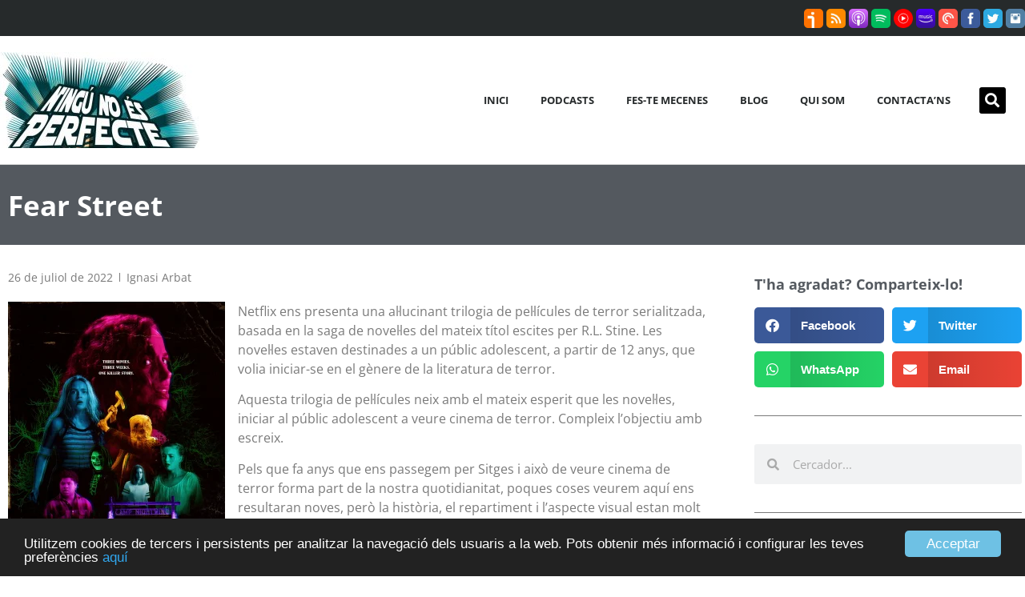

--- FILE ---
content_type: text/html; charset=UTF-8
request_url: https://www.ningunoesperfecte.cat/fear-street/
body_size: 16756
content:
<!doctype html>
<html lang="ca" itemscope itemtype="https://schema.org/BlogPosting">
<head>
	<meta charset="UTF-8">
	<meta name="viewport" content="width=device-width, initial-scale=1">
	<link rel="profile" href="https://gmpg.org/xfn/11">
	<meta name='robots' content='index, follow, max-image-preview:large, max-snippet:-1, max-video-preview:-1' />
	<style>img:is([sizes="auto" i], [sizes^="auto," i]) { contain-intrinsic-size: 3000px 1500px }</style>
	
	<!-- This site is optimized with the Yoast SEO plugin v24.9 - https://yoast.com/wordpress/plugins/seo/ -->
	<title>Fear Street | Ningú no és perfecte</title>
	<link rel="canonical" href="https://www.ningunoesperfecte.cat/fear-street/" />
	<meta property="og:locale" content="ca_ES" />
	<meta property="og:type" content="article" />
	<meta property="og:title" content="Fear Street | Ningú no és perfecte" />
	<meta property="og:description" content="Netflix ens presenta una al·lucinant trilogia de pel·lícules de terror serialitzada, basada en la saga de novel·les del mateix títol escites per R.L. Stine. Les novel·les estaven destinades a un públic adolescent, a partir de 12 anys, que volia iniciar-se en el gènere de la literatura de terror. Aquesta trilogia de pel·lícules neix amb el [&hellip;]" />
	<meta property="og:url" content="https://www.ningunoesperfecte.cat/fear-street/" />
	<meta property="og:site_name" content="Ningú no és perfecte" />
	<meta property="article:publisher" content="https://www.facebook.com/ningunoesperfecte" />
	<meta property="article:published_time" content="2022-07-26T06:00:14+00:00" />
	<meta property="og:image" content="https://www.ningunoesperfecte.cat/wp-content/uploads/2022/07/FearStreet_Main_Trilogy_Payoff_Vertical_27x40_EN-US.webp" />
	<meta property="og:image:width" content="1500" />
	<meta property="og:image:height" content="2222" />
	<meta property="og:image:type" content="image/webp" />
	<meta name="author" content="Ignasi Arbat" />
	<meta name="twitter:card" content="summary_large_image" />
	<meta name="twitter:creator" content="@ningunoes" />
	<meta name="twitter:site" content="@ningunoes" />
	<meta name="twitter:label1" content="Escrit per" />
	<meta name="twitter:data1" content="Ignasi Arbat" />
	<meta name="twitter:label2" content="Temps estimat de lectura" />
	<meta name="twitter:data2" content="4 minuts" />
	<script type="application/ld+json" class="yoast-schema-graph">{"@context":"https://schema.org","@graph":[{"@type":"Article","@id":"https://www.ningunoesperfecte.cat/fear-street/#article","isPartOf":{"@id":"https://www.ningunoesperfecte.cat/fear-street/"},"author":{"name":"Ignasi Arbat","@id":"https://www.ningunoesperfecte.cat/#/schema/person/e59e2599f1fc9cb83f7bca9e2db9554a"},"headline":"Fear Street","datePublished":"2022-07-26T06:00:14+00:00","mainEntityOfPage":{"@id":"https://www.ningunoesperfecte.cat/fear-street/"},"wordCount":799,"publisher":{"@id":"https://www.ningunoesperfecte.cat/#organization"},"image":{"@id":"https://www.ningunoesperfecte.cat/fear-street/#primaryimage"},"thumbnailUrl":"https://www.ningunoesperfecte.cat/wp-content/uploads/2022/07/FearStreet_Main_Trilogy_Payoff_Vertical_27x40_EN-US.webp","keywords":["fear street"],"articleSection":["Crítiques"],"inLanguage":"ca"},{"@type":"WebPage","@id":"https://www.ningunoesperfecte.cat/fear-street/","url":"https://www.ningunoesperfecte.cat/fear-street/","name":"Fear Street | Ningú no és perfecte","isPartOf":{"@id":"https://www.ningunoesperfecte.cat/#website"},"primaryImageOfPage":{"@id":"https://www.ningunoesperfecte.cat/fear-street/#primaryimage"},"image":{"@id":"https://www.ningunoesperfecte.cat/fear-street/#primaryimage"},"thumbnailUrl":"https://www.ningunoesperfecte.cat/wp-content/uploads/2022/07/FearStreet_Main_Trilogy_Payoff_Vertical_27x40_EN-US.webp","datePublished":"2022-07-26T06:00:14+00:00","breadcrumb":{"@id":"https://www.ningunoesperfecte.cat/fear-street/#breadcrumb"},"inLanguage":"ca","potentialAction":[{"@type":"ReadAction","target":["https://www.ningunoesperfecte.cat/fear-street/"]}]},{"@type":"ImageObject","inLanguage":"ca","@id":"https://www.ningunoesperfecte.cat/fear-street/#primaryimage","url":"https://www.ningunoesperfecte.cat/wp-content/uploads/2022/07/FearStreet_Main_Trilogy_Payoff_Vertical_27x40_EN-US.webp","contentUrl":"https://www.ningunoesperfecte.cat/wp-content/uploads/2022/07/FearStreet_Main_Trilogy_Payoff_Vertical_27x40_EN-US.webp","width":1500,"height":2222},{"@type":"BreadcrumbList","@id":"https://www.ningunoesperfecte.cat/fear-street/#breadcrumb","itemListElement":[{"@type":"ListItem","position":1,"name":"Home","item":"https://www.ningunoesperfecte.cat/"},{"@type":"ListItem","position":2,"name":"Fear Street"}]},{"@type":"WebSite","@id":"https://www.ningunoesperfecte.cat/#website","url":"https://www.ningunoesperfecte.cat/","name":"Ningú no és perfecte","description":"","publisher":{"@id":"https://www.ningunoesperfecte.cat/#organization"},"potentialAction":[{"@type":"SearchAction","target":{"@type":"EntryPoint","urlTemplate":"https://www.ningunoesperfecte.cat/?s={search_term_string}"},"query-input":{"@type":"PropertyValueSpecification","valueRequired":true,"valueName":"search_term_string"}}],"inLanguage":"ca"},{"@type":"Organization","@id":"https://www.ningunoesperfecte.cat/#organization","name":"Ningú no és perfecte","url":"https://www.ningunoesperfecte.cat/","logo":{"@type":"ImageObject","inLanguage":"ca","@id":"https://www.ningunoesperfecte.cat/#/schema/logo/image/","url":"https://www.ningunoesperfecte.cat/wp-content/uploads/2020/08/logo_ningu_podcast_rss.jpg","contentUrl":"https://www.ningunoesperfecte.cat/wp-content/uploads/2020/08/logo_ningu_podcast_rss.jpg","width":1400,"height":1400,"caption":"Ningú no és perfecte"},"image":{"@id":"https://www.ningunoesperfecte.cat/#/schema/logo/image/"},"sameAs":["https://www.facebook.com/ningunoesperfecte","https://x.com/ningunoes","https://twitter.com/ningunoes"]},{"@type":"Person","@id":"https://www.ningunoesperfecte.cat/#/schema/person/e59e2599f1fc9cb83f7bca9e2db9554a","name":"Ignasi Arbat","image":{"@type":"ImageObject","inLanguage":"ca","@id":"https://www.ningunoesperfecte.cat/#/schema/person/image/","url":"https://secure.gravatar.com/avatar/3327e19750f961cf23c49cad3e309ea5e8cf4232b8155dc094f524ad69fe1882?s=96&d=mm&r=g","contentUrl":"https://secure.gravatar.com/avatar/3327e19750f961cf23c49cad3e309ea5e8cf4232b8155dc094f524ad69fe1882?s=96&d=mm&r=g","caption":"Ignasi Arbat"}}]}</script>
	<!-- / Yoast SEO plugin. -->


<link rel="alternate" type="application/rss+xml" title="Ningú no és perfecte &raquo; Canal d&#039;informació" href="https://www.ningunoesperfecte.cat/feed/" />
<script>
window._wpemojiSettings = {"baseUrl":"https:\/\/s.w.org\/images\/core\/emoji\/16.0.1\/72x72\/","ext":".png","svgUrl":"https:\/\/s.w.org\/images\/core\/emoji\/16.0.1\/svg\/","svgExt":".svg","source":{"concatemoji":"https:\/\/www.ningunoesperfecte.cat\/wp-includes\/js\/wp-emoji-release.min.js?ver=6.8.3"}};
/*! This file is auto-generated */
!function(s,n){var o,i,e;function c(e){try{var t={supportTests:e,timestamp:(new Date).valueOf()};sessionStorage.setItem(o,JSON.stringify(t))}catch(e){}}function p(e,t,n){e.clearRect(0,0,e.canvas.width,e.canvas.height),e.fillText(t,0,0);var t=new Uint32Array(e.getImageData(0,0,e.canvas.width,e.canvas.height).data),a=(e.clearRect(0,0,e.canvas.width,e.canvas.height),e.fillText(n,0,0),new Uint32Array(e.getImageData(0,0,e.canvas.width,e.canvas.height).data));return t.every(function(e,t){return e===a[t]})}function u(e,t){e.clearRect(0,0,e.canvas.width,e.canvas.height),e.fillText(t,0,0);for(var n=e.getImageData(16,16,1,1),a=0;a<n.data.length;a++)if(0!==n.data[a])return!1;return!0}function f(e,t,n,a){switch(t){case"flag":return n(e,"\ud83c\udff3\ufe0f\u200d\u26a7\ufe0f","\ud83c\udff3\ufe0f\u200b\u26a7\ufe0f")?!1:!n(e,"\ud83c\udde8\ud83c\uddf6","\ud83c\udde8\u200b\ud83c\uddf6")&&!n(e,"\ud83c\udff4\udb40\udc67\udb40\udc62\udb40\udc65\udb40\udc6e\udb40\udc67\udb40\udc7f","\ud83c\udff4\u200b\udb40\udc67\u200b\udb40\udc62\u200b\udb40\udc65\u200b\udb40\udc6e\u200b\udb40\udc67\u200b\udb40\udc7f");case"emoji":return!a(e,"\ud83e\udedf")}return!1}function g(e,t,n,a){var r="undefined"!=typeof WorkerGlobalScope&&self instanceof WorkerGlobalScope?new OffscreenCanvas(300,150):s.createElement("canvas"),o=r.getContext("2d",{willReadFrequently:!0}),i=(o.textBaseline="top",o.font="600 32px Arial",{});return e.forEach(function(e){i[e]=t(o,e,n,a)}),i}function t(e){var t=s.createElement("script");t.src=e,t.defer=!0,s.head.appendChild(t)}"undefined"!=typeof Promise&&(o="wpEmojiSettingsSupports",i=["flag","emoji"],n.supports={everything:!0,everythingExceptFlag:!0},e=new Promise(function(e){s.addEventListener("DOMContentLoaded",e,{once:!0})}),new Promise(function(t){var n=function(){try{var e=JSON.parse(sessionStorage.getItem(o));if("object"==typeof e&&"number"==typeof e.timestamp&&(new Date).valueOf()<e.timestamp+604800&&"object"==typeof e.supportTests)return e.supportTests}catch(e){}return null}();if(!n){if("undefined"!=typeof Worker&&"undefined"!=typeof OffscreenCanvas&&"undefined"!=typeof URL&&URL.createObjectURL&&"undefined"!=typeof Blob)try{var e="postMessage("+g.toString()+"("+[JSON.stringify(i),f.toString(),p.toString(),u.toString()].join(",")+"));",a=new Blob([e],{type:"text/javascript"}),r=new Worker(URL.createObjectURL(a),{name:"wpTestEmojiSupports"});return void(r.onmessage=function(e){c(n=e.data),r.terminate(),t(n)})}catch(e){}c(n=g(i,f,p,u))}t(n)}).then(function(e){for(var t in e)n.supports[t]=e[t],n.supports.everything=n.supports.everything&&n.supports[t],"flag"!==t&&(n.supports.everythingExceptFlag=n.supports.everythingExceptFlag&&n.supports[t]);n.supports.everythingExceptFlag=n.supports.everythingExceptFlag&&!n.supports.flag,n.DOMReady=!1,n.readyCallback=function(){n.DOMReady=!0}}).then(function(){return e}).then(function(){var e;n.supports.everything||(n.readyCallback(),(e=n.source||{}).concatemoji?t(e.concatemoji):e.wpemoji&&e.twemoji&&(t(e.twemoji),t(e.wpemoji)))}))}((window,document),window._wpemojiSettings);
</script>
<style id='wp-emoji-styles-inline-css'>

	img.wp-smiley, img.emoji {
		display: inline !important;
		border: none !important;
		box-shadow: none !important;
		height: 1em !important;
		width: 1em !important;
		margin: 0 0.07em !important;
		vertical-align: -0.1em !important;
		background: none !important;
		padding: 0 !important;
	}
</style>
<link rel='stylesheet' id='hello-elementor-css' href='https://www.ningunoesperfecte.cat/wp-content/themes/hello-elementor/style.min.css?ver=3.3.0' media='all' />
<link rel='stylesheet' id='hello-elementor-theme-style-css' href='https://www.ningunoesperfecte.cat/wp-content/themes/hello-elementor/theme.min.css?ver=3.3.0' media='all' />
<link rel='stylesheet' id='hello-elementor-header-footer-css' href='https://www.ningunoesperfecte.cat/wp-content/themes/hello-elementor/header-footer.min.css?ver=3.3.0' media='all' />
<link rel='stylesheet' id='elementor-frontend-css' href='https://www.ningunoesperfecte.cat/wp-content/plugins/elementor/assets/css/frontend.min.css?ver=3.28.4' media='all' />
<link rel='stylesheet' id='widget-image-css' href='https://www.ningunoesperfecte.cat/wp-content/plugins/elementor/assets/css/widget-image.min.css?ver=3.28.4' media='all' />
<link rel='stylesheet' id='widget-nav-menu-css' href='https://www.ningunoesperfecte.cat/wp-content/plugins/elementor-pro/assets/css/widget-nav-menu.min.css?ver=3.28.3' media='all' />
<link rel='stylesheet' id='widget-search-form-css' href='https://www.ningunoesperfecte.cat/wp-content/plugins/elementor-pro/assets/css/widget-search-form.min.css?ver=3.28.3' media='all' />
<link rel='stylesheet' id='elementor-icons-shared-0-css' href='https://www.ningunoesperfecte.cat/wp-content/plugins/elementor/assets/lib/font-awesome/css/fontawesome.min.css?ver=5.15.3' media='all' />
<link rel='stylesheet' id='elementor-icons-fa-solid-css' href='https://www.ningunoesperfecte.cat/wp-content/plugins/elementor/assets/lib/font-awesome/css/solid.min.css?ver=5.15.3' media='all' />
<link rel='stylesheet' id='widget-heading-css' href='https://www.ningunoesperfecte.cat/wp-content/plugins/elementor/assets/css/widget-heading.min.css?ver=3.28.4' media='all' />
<link rel='stylesheet' id='widget-icon-list-css' href='https://www.ningunoesperfecte.cat/wp-content/plugins/elementor/assets/css/widget-icon-list.min.css?ver=3.28.4' media='all' />
<link rel='stylesheet' id='widget-social-icons-css' href='https://www.ningunoesperfecte.cat/wp-content/plugins/elementor/assets/css/widget-social-icons.min.css?ver=3.28.4' media='all' />
<link rel='stylesheet' id='e-apple-webkit-css' href='https://www.ningunoesperfecte.cat/wp-content/plugins/elementor/assets/css/conditionals/apple-webkit.min.css?ver=3.28.4' media='all' />
<link rel='stylesheet' id='widget-post-info-css' href='https://www.ningunoesperfecte.cat/wp-content/plugins/elementor-pro/assets/css/widget-post-info.min.css?ver=3.28.3' media='all' />
<link rel='stylesheet' id='elementor-icons-fa-regular-css' href='https://www.ningunoesperfecte.cat/wp-content/plugins/elementor/assets/lib/font-awesome/css/regular.min.css?ver=5.15.3' media='all' />
<link rel='stylesheet' id='widget-post-navigation-css' href='https://www.ningunoesperfecte.cat/wp-content/plugins/elementor-pro/assets/css/widget-post-navigation.min.css?ver=3.28.3' media='all' />
<link rel='stylesheet' id='widget-share-buttons-css' href='https://www.ningunoesperfecte.cat/wp-content/plugins/elementor-pro/assets/css/widget-share-buttons.min.css?ver=3.28.3' media='all' />
<link rel='stylesheet' id='elementor-icons-fa-brands-css' href='https://www.ningunoesperfecte.cat/wp-content/plugins/elementor/assets/lib/font-awesome/css/brands.min.css?ver=5.15.3' media='all' />
<link rel='stylesheet' id='widget-divider-css' href='https://www.ningunoesperfecte.cat/wp-content/plugins/elementor/assets/css/widget-divider.min.css?ver=3.28.4' media='all' />
<link rel='stylesheet' id='widget-posts-css' href='https://www.ningunoesperfecte.cat/wp-content/plugins/elementor-pro/assets/css/widget-posts.min.css?ver=3.28.3' media='all' />
<link rel='stylesheet' id='elementor-icons-css' href='https://www.ningunoesperfecte.cat/wp-content/plugins/elementor/assets/lib/eicons/css/elementor-icons.min.css?ver=5.36.0' media='all' />
<link rel='stylesheet' id='elementor-post-17-css' href='https://www.ningunoesperfecte.cat/wp-content/uploads/elementor/css/post-17.css?ver=1745782924' media='all' />
<link rel='stylesheet' id='font-awesome-5-all-css' href='https://www.ningunoesperfecte.cat/wp-content/plugins/elementor/assets/lib/font-awesome/css/all.min.css?ver=3.28.4' media='all' />
<link rel='stylesheet' id='font-awesome-4-shim-css' href='https://www.ningunoesperfecte.cat/wp-content/plugins/elementor/assets/lib/font-awesome/css/v4-shims.min.css?ver=3.28.4' media='all' />
<link rel='stylesheet' id='elementor-post-797-css' href='https://www.ningunoesperfecte.cat/wp-content/uploads/elementor/css/post-797.css?ver=1745782924' media='all' />
<link rel='stylesheet' id='elementor-post-788-css' href='https://www.ningunoesperfecte.cat/wp-content/uploads/elementor/css/post-788.css?ver=1745782924' media='all' />
<link rel='stylesheet' id='elementor-post-8016-css' href='https://www.ningunoesperfecte.cat/wp-content/uploads/elementor/css/post-8016.css?ver=1745783427' media='all' />
<link rel='stylesheet' id='elementor-gf-local-opensans-css' href='https://www.ningunoesperfecte.cat/wp-content/uploads/elementor/google-fonts/css/opensans.css?ver=1744740974' media='all' />
<script src="https://www.ningunoesperfecte.cat/wp-includes/js/jquery/jquery.min.js?ver=3.7.1" id="jquery-core-js"></script>
<script src="https://www.ningunoesperfecte.cat/wp-includes/js/jquery/jquery-migrate.min.js?ver=3.4.1" id="jquery-migrate-js"></script>
<script src="https://www.ningunoesperfecte.cat/wp-content/plugins/elementor/assets/lib/font-awesome/js/v4-shims.min.js?ver=3.28.4" id="font-awesome-4-shim-js"></script>

<!-- OG: 3.3.5 -->
<meta property="og:image" content="https://www.ningunoesperfecte.cat/wp-content/uploads/2022/07/FearStreet_Main_Trilogy_Payoff_Vertical_27x40_EN-US.webp"><meta property="og:image:secure_url" content="https://www.ningunoesperfecte.cat/wp-content/uploads/2022/07/FearStreet_Main_Trilogy_Payoff_Vertical_27x40_EN-US.webp"><meta property="og:image:width" content="1500"><meta property="og:image:height" content="2222"><meta property="og:image:alt" content="FearStreet_Main_Trilogy_Payoff_Vertical_27x40_EN-US"><meta property="og:image:type" content="image/webp"><meta property="og:description" content="Netflix ens presenta una al·lucinant trilogia de pel·lícules de terror serialitzada, basada en la saga de novel·les del mateix títol escites per R.L. Stine. Les novel·les estaven destinades a un públic adolescent, a partir de 12 anys, que volia iniciar-se en el gènere de la literatura de terror. Aquesta trilogia de pel·lícules neix amb el..."><meta property="og:type" content="article"><meta property="og:locale" content="ca"><meta property="og:site_name" content="Ningú no és perfecte"><meta property="og:title" content="Fear Street"><meta property="og:url" content="https://www.ningunoesperfecte.cat/fear-street/"><meta property="og:updated_time" content="2022-07-24T13:07:29+02:00">
<meta property="article:tag" content="fear street"><meta property="article:published_time" content="2022-07-26T06:00:14+00:00"><meta property="article:modified_time" content="2022-07-24T11:07:29+00:00"><meta property="article:section" content="Crítiques"><meta property="article:author:username" content="Ignasi Arbat">
<meta property="twitter:partner" content="ogwp"><meta property="twitter:card" content="summary_large_image"><meta property="twitter:image" content="https://www.ningunoesperfecte.cat/wp-content/uploads/2022/07/FearStreet_Main_Trilogy_Payoff_Vertical_27x40_EN-US.webp"><meta property="twitter:image:alt" content="FearStreet_Main_Trilogy_Payoff_Vertical_27x40_EN-US"><meta property="twitter:title" content="Fear Street"><meta property="twitter:description" content="Netflix ens presenta una al·lucinant trilogia de pel·lícules de terror serialitzada, basada en la saga de novel·les del mateix títol escites per R.L. Stine. Les novel·les estaven destinades a un..."><meta property="twitter:url" content="https://www.ningunoesperfecte.cat/fear-street/"><meta property="twitter:label1" content="Reading time"><meta property="twitter:data1" content="3 minutes">
<meta itemprop="image" content="https://www.ningunoesperfecte.cat/wp-content/uploads/2022/07/FearStreet_Main_Trilogy_Payoff_Vertical_27x40_EN-US.webp"><meta itemprop="name" content="Fear Street"><meta itemprop="description" content="Netflix ens presenta una al·lucinant trilogia de pel·lícules de terror serialitzada, basada en la saga de novel·les del mateix títol escites per R.L. Stine. Les novel·les estaven destinades a un públic adolescent, a partir de 12 anys, que volia iniciar-se en el gènere de la literatura de terror. Aquesta trilogia de pel·lícules neix amb el..."><meta itemprop="datePublished" content="2022-07-26"><meta itemprop="dateModified" content="2022-07-24T11:07:29+00:00">
<meta property="profile:username" content="Ignasi Arbat">
<!-- /OG -->

<link rel="https://api.w.org/" href="https://www.ningunoesperfecte.cat/wp-json/" /><link rel="alternate" title="JSON" type="application/json" href="https://www.ningunoesperfecte.cat/wp-json/wp/v2/posts/14647" /><link rel="EditURI" type="application/rsd+xml" title="RSD" href="https://www.ningunoesperfecte.cat/xmlrpc.php?rsd" />
<meta name="generator" content="WordPress 6.8.3" />
<link rel='shortlink' href='https://www.ningunoesperfecte.cat/?p=14647' />
<link rel="alternate" title="oEmbed (JSON)" type="application/json+oembed" href="https://www.ningunoesperfecte.cat/wp-json/oembed/1.0/embed?url=https%3A%2F%2Fwww.ningunoesperfecte.cat%2Ffear-street%2F" />
<link rel="alternate" title="oEmbed (XML)" type="text/xml+oembed" href="https://www.ningunoesperfecte.cat/wp-json/oembed/1.0/embed?url=https%3A%2F%2Fwww.ningunoesperfecte.cat%2Ffear-street%2F&#038;format=xml" />
	<!-- Google tag (gtag.js) -->
	<script async src="https://www.googletagmanager.com/gtag/js?id=G-8ZNZXLFSY5"></script>
	<script>
	  window.dataLayer = window.dataLayer || [];
	  function gtag(){dataLayer.push(arguments);}
	  gtag('js', new Date());

	  gtag('config', 'G-8ZNZXLFSY5');
	</script>
    <style type="text/css">
		.iconos_header {
			float:right;
			height:24px;
		}

		.iconos_header img {
			width:24px;
			height:24px; 
			border-radius: 5px 5px 5px 5px;
			-moz-border-radius: 5px 5px 5px 5px;
			-webkit-border-radius: 5px 5px 5px 5px;
		}

		.iconos_header img:hover {
			background: rgb(0, 0, 0);
			opacity: 0.5;
		}
		
		/* AVIS COKKIES */
		.cc_container .cc_btn, .cc_container .cc_btn:visited {background-color: #6EC1E4 !important; color: #fff !important; }


		@media (max-width : 770px) {
			.elementor-3586 .elementor-element.elementor-element-22ac9be:not(.elementor-motion-effects-element-type-background), .elementor-3586 .elementor-element.elementor-element-22ac9be > .elementor-motion-effects-container > .elementor-motion-effects-layer {
				background:none;
			}
		}

		
		
    </style>
	
		<script type="text/javascript">
		window.cookieconsent_options = {"message":"Utilitzem cookies de tercers i persistents per analitzar la navegació dels usuaris a la web. Pots obtenir més informació i configurar les teves preferències","dismiss":"Acceptar","learnMore":"aquí","link":"https://www.ningunoesperfecte.cat/avis-legal/","theme":"dark-bottom"};
		</script>
		<script type="text/javascript" src="//cdnjs.cloudflare.com/ajax/libs/cookieconsent2/1.0.10/cookieconsent.min.js"></script>
	<meta name="generator" content="Elementor 3.28.4; features: additional_custom_breakpoints, e_local_google_fonts; settings: css_print_method-external, google_font-enabled, font_display-auto">
			<style>
				.e-con.e-parent:nth-of-type(n+4):not(.e-lazyloaded):not(.e-no-lazyload),
				.e-con.e-parent:nth-of-type(n+4):not(.e-lazyloaded):not(.e-no-lazyload) * {
					background-image: none !important;
				}
				@media screen and (max-height: 1024px) {
					.e-con.e-parent:nth-of-type(n+3):not(.e-lazyloaded):not(.e-no-lazyload),
					.e-con.e-parent:nth-of-type(n+3):not(.e-lazyloaded):not(.e-no-lazyload) * {
						background-image: none !important;
					}
				}
				@media screen and (max-height: 640px) {
					.e-con.e-parent:nth-of-type(n+2):not(.e-lazyloaded):not(.e-no-lazyload),
					.e-con.e-parent:nth-of-type(n+2):not(.e-lazyloaded):not(.e-no-lazyload) * {
						background-image: none !important;
					}
				}
			</style>
			<link rel="icon" href="https://www.ningunoesperfecte.cat/wp-content/uploads/2020/09/cropped-favicon_transparent-32x32.png" sizes="32x32" />
<link rel="icon" href="https://www.ningunoesperfecte.cat/wp-content/uploads/2020/09/cropped-favicon_transparent-192x192.png" sizes="192x192" />
<link rel="apple-touch-icon" href="https://www.ningunoesperfecte.cat/wp-content/uploads/2020/09/cropped-favicon_transparent-180x180.png" />
<meta name="msapplication-TileImage" content="https://www.ningunoesperfecte.cat/wp-content/uploads/2020/09/cropped-favicon_transparent-270x270.png" />
</head>
<body class="wp-singular post-template-default single single-post postid-14647 single-format-standard wp-embed-responsive wp-theme-hello-elementor theme-default elementor-default elementor-kit-17 elementor-page-8016">


<a class="skip-link screen-reader-text" href="#content">Vés al contingut</a>

		<div data-elementor-type="header" data-elementor-id="797" class="elementor elementor-797 elementor-location-header" data-elementor-post-type="elementor_library">
					<section class="elementor-section elementor-top-section elementor-element elementor-element-f0568a9 elementor-section-height-min-height elementor-section-content-middle elementor-section-boxed elementor-section-height-default elementor-section-items-middle" data-id="f0568a9" data-element_type="section" data-settings="{&quot;background_background&quot;:&quot;classic&quot;}">
						<div class="elementor-container elementor-column-gap-no">
					<div class="elementor-column elementor-col-100 elementor-top-column elementor-element elementor-element-72c135d" data-id="72c135d" data-element_type="column">
			<div class="elementor-widget-wrap elementor-element-populated">
						<div class="elementor-element elementor-element-c01166a elementor-widget elementor-widget-shortcode" data-id="c01166a" data-element_type="widget" data-widget_type="shortcode.default">
				<div class="elementor-widget-container">
							<div class="elementor-shortcode">
		<div class="iconos_header">
			<a href="https://www.ivoox.com/podcast-podcast-ningu-no-es-perfecte_sq_f112928_1.html" target="_blank">
				<img src="https://www.ningunoesperfecte.cat/wp-content/uploads/2020/08/icono_ivoox.jpg" />
			</a>

			<a href="https://www.ivoox.com/podcast-podcast-ningu-no-es-perfecte_fg_f112928_filtro_1.xml" target="_blank">
				<img src="https://www.ningunoesperfecte.cat/wp-content/uploads/2020/08/icono_rss.jpg" />
			</a>

			<a href="https://podcasts.apple.com/es/podcast/podcast-ning%C3%BA-no-%C3%A9s-perfecte/id593093128?l=ca" target="_blank">
				<img src="https://www.ningunoesperfecte.cat/wp-content/uploads/2020/08/icono_applepodcast.jpg" />
			</a>

			<a href="https://open.spotify.com/show/7zGWQE8fMuO8G6bduymMtF" target="_blank">
				<img src="https://www.ningunoesperfecte.cat/wp-content/uploads/2020/08/icono_spotify.jpg" />
			</a>

			<a href="https://music.youtube.com/playlist?list=PLGMVEGT4gYLV7xPdYRe4KorhSnZPnRn5R" target="_blank">
				<img src="https://www.ningunoesperfecte.cat/wp-content/uploads/2024/05/Youtube_Music_icon.svg_.png" />
			</a>

			<a href="https://music.amazon.es/podcasts/12b947d9-1e45-4983-b59d-aafb763b483b/podcast-ning%C3%BA-no-%C3%A9s-perfecte" target="_blank">
				<img src="https://www.ningunoesperfecte.cat/wp-content/uploads/2022/02/icono_amazon.jpg" />
			</a>

			<a href="https://pca.st/d6eut1lx" target="_blank">
				<img src="https://www.ningunoesperfecte.cat/wp-content/uploads/2020/08/icono_pocket_cast.jpg" />
			</a>

			<a href="https://www.facebook.com/ningunoesperfecte" target="_blank">
				<img src="https://www.ningunoesperfecte.cat/wp-content/uploads/2020/08/icono_facebook.jpg" />
			</a>

			<a href="https://twitter.com/ningunoes" target="_blank">
				<img src="https://www.ningunoesperfecte.cat/wp-content/uploads/2020/08/icono_twitter.jpg" />
			</a>

			<a href="https://www.instagram.com/ningunoesperfecte_podcast/" target="_blank">
				<img src="https://www.ningunoesperfecte.cat/wp-content/uploads/2020/08/icono_instagram.jpg" />
			</a>
		</div>
	</div>
						</div>
				</div>
					</div>
		</div>
					</div>
		</section>
				<section class="elementor-section elementor-top-section elementor-element elementor-element-c361a8d elementor-section-content-middle elementor-hidden-tablet elementor-hidden-phone elementor-section-boxed elementor-section-height-default elementor-section-height-default" data-id="c361a8d" data-element_type="section" data-settings="{&quot;background_background&quot;:&quot;classic&quot;}">
						<div class="elementor-container elementor-column-gap-no">
					<div class="elementor-column elementor-col-33 elementor-top-column elementor-element elementor-element-0b24f69" data-id="0b24f69" data-element_type="column">
			<div class="elementor-widget-wrap elementor-element-populated">
						<div class="elementor-element elementor-element-9d9ddaa elementor-widget elementor-widget-image" data-id="9d9ddaa" data-element_type="widget" data-widget_type="image.default">
				<div class="elementor-widget-container">
																<a href="https://www.ningunoesperfecte.cat">
							<img src="https://www.ningunoesperfecte.cat/wp-content/uploads/elementor/thumbs/logo-ningu-no-es-perfecte-r4en3r7ppywfjrq6886wis5d03c6fjqima338jngog.jpg" title="logo-ningu-no-es-perfecte" alt="logo-ningu-no-es-perfecte" loading="lazy" />								</a>
															</div>
				</div>
					</div>
		</div>
				<div class="elementor-column elementor-col-33 elementor-top-column elementor-element elementor-element-5053d38" data-id="5053d38" data-element_type="column">
			<div class="elementor-widget-wrap elementor-element-populated">
						<div class="elementor-element elementor-element-f43ef70 elementor-nav-menu__align-end elementor-nav-menu--dropdown-none elementor-widget elementor-widget-nav-menu" data-id="f43ef70" data-element_type="widget" data-settings="{&quot;layout&quot;:&quot;horizontal&quot;,&quot;submenu_icon&quot;:{&quot;value&quot;:&quot;&lt;i class=\&quot;fas fa-caret-down\&quot;&gt;&lt;\/i&gt;&quot;,&quot;library&quot;:&quot;fa-solid&quot;}}" data-widget_type="nav-menu.default">
				<div class="elementor-widget-container">
								<nav aria-label="Menu" class="elementor-nav-menu--main elementor-nav-menu__container elementor-nav-menu--layout-horizontal e--pointer-underline e--animation-fade">
				<ul id="menu-1-f43ef70" class="elementor-nav-menu"><li class="menu-item menu-item-type-post_type menu-item-object-page menu-item-home menu-item-4985"><a href="https://www.ningunoesperfecte.cat/" class="elementor-item">Inici</a></li>
<li class="menu-item menu-item-type-post_type menu-item-object-page menu-item-782"><a href="https://www.ningunoesperfecte.cat/podcasts/" class="elementor-item">Podcasts</a></li>
<li class="menu-item menu-item-type-post_type menu-item-object-page menu-item-4969"><a href="https://www.ningunoesperfecte.cat/fes-te-mecenes/" class="elementor-item">Fes-te mecenes</a></li>
<li class="menu-item menu-item-type-post_type menu-item-object-page menu-item-2180"><a href="https://www.ningunoesperfecte.cat/blog/" class="elementor-item">Blog</a></li>
<li class="menu-item menu-item-type-post_type menu-item-object-page menu-item-733"><a href="https://www.ningunoesperfecte.cat/qui-som/" class="elementor-item">Qui som</a></li>
<li class="menu-item menu-item-type-post_type menu-item-object-page menu-item-4970"><a href="https://www.ningunoesperfecte.cat/contactans/" class="elementor-item">Contacta’ns</a></li>
</ul>			</nav>
						<nav class="elementor-nav-menu--dropdown elementor-nav-menu__container" aria-hidden="true">
				<ul id="menu-2-f43ef70" class="elementor-nav-menu"><li class="menu-item menu-item-type-post_type menu-item-object-page menu-item-home menu-item-4985"><a href="https://www.ningunoesperfecte.cat/" class="elementor-item" tabindex="-1">Inici</a></li>
<li class="menu-item menu-item-type-post_type menu-item-object-page menu-item-782"><a href="https://www.ningunoesperfecte.cat/podcasts/" class="elementor-item" tabindex="-1">Podcasts</a></li>
<li class="menu-item menu-item-type-post_type menu-item-object-page menu-item-4969"><a href="https://www.ningunoesperfecte.cat/fes-te-mecenes/" class="elementor-item" tabindex="-1">Fes-te mecenes</a></li>
<li class="menu-item menu-item-type-post_type menu-item-object-page menu-item-2180"><a href="https://www.ningunoesperfecte.cat/blog/" class="elementor-item" tabindex="-1">Blog</a></li>
<li class="menu-item menu-item-type-post_type menu-item-object-page menu-item-733"><a href="https://www.ningunoesperfecte.cat/qui-som/" class="elementor-item" tabindex="-1">Qui som</a></li>
<li class="menu-item menu-item-type-post_type menu-item-object-page menu-item-4970"><a href="https://www.ningunoesperfecte.cat/contactans/" class="elementor-item" tabindex="-1">Contacta’ns</a></li>
</ul>			</nav>
						</div>
				</div>
					</div>
		</div>
				<div class="elementor-column elementor-col-33 elementor-top-column elementor-element elementor-element-43fb8f4" data-id="43fb8f4" data-element_type="column">
			<div class="elementor-widget-wrap elementor-element-populated">
						<div class="elementor-element elementor-element-7035d90 elementor-search-form--skin-full_screen elementor-widget elementor-widget-search-form" data-id="7035d90" data-element_type="widget" data-settings="{&quot;skin&quot;:&quot;full_screen&quot;}" data-widget_type="search-form.default">
				<div class="elementor-widget-container">
							<search role="search">
			<form class="elementor-search-form" action="https://www.ningunoesperfecte.cat" method="get">
												<div class="elementor-search-form__toggle" role="button" tabindex="0" aria-label="Search">
					<i aria-hidden="true" class="fas fa-search"></i>				</div>
								<div class="elementor-search-form__container">
					<label class="elementor-screen-only" for="elementor-search-form-7035d90">Search</label>

					
					<input id="elementor-search-form-7035d90" placeholder="Cercador..." class="elementor-search-form__input" type="search" name="s" value="">
					
					
										<div class="dialog-lightbox-close-button dialog-close-button" role="button" tabindex="0" aria-label="Close this search box.">
						<i aria-hidden="true" class="eicon-close"></i>					</div>
									</div>
			</form>
		</search>
						</div>
				</div>
					</div>
		</div>
					</div>
		</section>
				<section class="elementor-section elementor-top-section elementor-element elementor-element-42f5c8e elementor-section-content-middle elementor-hidden-desktop elementor-hidden-phone elementor-section-boxed elementor-section-height-default elementor-section-height-default" data-id="42f5c8e" data-element_type="section" data-settings="{&quot;background_background&quot;:&quot;classic&quot;}">
						<div class="elementor-container elementor-column-gap-no">
					<div class="elementor-column elementor-col-33 elementor-top-column elementor-element elementor-element-2c3dc92" data-id="2c3dc92" data-element_type="column">
			<div class="elementor-widget-wrap elementor-element-populated">
						<div class="elementor-element elementor-element-152876f elementor-widget elementor-widget-image" data-id="152876f" data-element_type="widget" data-widget_type="image.default">
				<div class="elementor-widget-container">
																<a href="https://www.ningunoesperfecte.cat">
							<img src="https://www.ningunoesperfecte.cat/wp-content/uploads/elementor/thumbs/logo-ningu-no-es-perfecte-r4en3r7ppywfjrq6886wis5d03c6fjqima338jngog.jpg" title="logo-ningu-no-es-perfecte" alt="logo-ningu-no-es-perfecte" loading="lazy" />								</a>
															</div>
				</div>
					</div>
		</div>
				<div class="elementor-column elementor-col-33 elementor-top-column elementor-element elementor-element-2239043" data-id="2239043" data-element_type="column">
			<div class="elementor-widget-wrap elementor-element-populated">
						<div class="elementor-element elementor-element-7dc5fe9 elementor-nav-menu__align-center elementor-nav-menu--dropdown-none elementor-widget elementor-widget-nav-menu" data-id="7dc5fe9" data-element_type="widget" data-settings="{&quot;layout&quot;:&quot;horizontal&quot;,&quot;submenu_icon&quot;:{&quot;value&quot;:&quot;&lt;i class=\&quot;fas fa-caret-down\&quot;&gt;&lt;\/i&gt;&quot;,&quot;library&quot;:&quot;fa-solid&quot;}}" data-widget_type="nav-menu.default">
				<div class="elementor-widget-container">
								<nav aria-label="Menu" class="elementor-nav-menu--main elementor-nav-menu__container elementor-nav-menu--layout-horizontal e--pointer-underline e--animation-fade">
				<ul id="menu-1-7dc5fe9" class="elementor-nav-menu"><li class="menu-item menu-item-type-post_type menu-item-object-page menu-item-home menu-item-4985"><a href="https://www.ningunoesperfecte.cat/" class="elementor-item">Inici</a></li>
<li class="menu-item menu-item-type-post_type menu-item-object-page menu-item-782"><a href="https://www.ningunoesperfecte.cat/podcasts/" class="elementor-item">Podcasts</a></li>
<li class="menu-item menu-item-type-post_type menu-item-object-page menu-item-4969"><a href="https://www.ningunoesperfecte.cat/fes-te-mecenes/" class="elementor-item">Fes-te mecenes</a></li>
<li class="menu-item menu-item-type-post_type menu-item-object-page menu-item-2180"><a href="https://www.ningunoesperfecte.cat/blog/" class="elementor-item">Blog</a></li>
<li class="menu-item menu-item-type-post_type menu-item-object-page menu-item-733"><a href="https://www.ningunoesperfecte.cat/qui-som/" class="elementor-item">Qui som</a></li>
<li class="menu-item menu-item-type-post_type menu-item-object-page menu-item-4970"><a href="https://www.ningunoesperfecte.cat/contactans/" class="elementor-item">Contacta’ns</a></li>
</ul>			</nav>
						<nav class="elementor-nav-menu--dropdown elementor-nav-menu__container" aria-hidden="true">
				<ul id="menu-2-7dc5fe9" class="elementor-nav-menu"><li class="menu-item menu-item-type-post_type menu-item-object-page menu-item-home menu-item-4985"><a href="https://www.ningunoesperfecte.cat/" class="elementor-item" tabindex="-1">Inici</a></li>
<li class="menu-item menu-item-type-post_type menu-item-object-page menu-item-782"><a href="https://www.ningunoesperfecte.cat/podcasts/" class="elementor-item" tabindex="-1">Podcasts</a></li>
<li class="menu-item menu-item-type-post_type menu-item-object-page menu-item-4969"><a href="https://www.ningunoesperfecte.cat/fes-te-mecenes/" class="elementor-item" tabindex="-1">Fes-te mecenes</a></li>
<li class="menu-item menu-item-type-post_type menu-item-object-page menu-item-2180"><a href="https://www.ningunoesperfecte.cat/blog/" class="elementor-item" tabindex="-1">Blog</a></li>
<li class="menu-item menu-item-type-post_type menu-item-object-page menu-item-733"><a href="https://www.ningunoesperfecte.cat/qui-som/" class="elementor-item" tabindex="-1">Qui som</a></li>
<li class="menu-item menu-item-type-post_type menu-item-object-page menu-item-4970"><a href="https://www.ningunoesperfecte.cat/contactans/" class="elementor-item" tabindex="-1">Contacta’ns</a></li>
</ul>			</nav>
						</div>
				</div>
					</div>
		</div>
				<div class="elementor-column elementor-col-33 elementor-top-column elementor-element elementor-element-bc3ff6c" data-id="bc3ff6c" data-element_type="column">
			<div class="elementor-widget-wrap elementor-element-populated">
						<div class="elementor-element elementor-element-d46f75f elementor-search-form--skin-full_screen elementor-widget elementor-widget-search-form" data-id="d46f75f" data-element_type="widget" data-settings="{&quot;skin&quot;:&quot;full_screen&quot;}" data-widget_type="search-form.default">
				<div class="elementor-widget-container">
							<search role="search">
			<form class="elementor-search-form" action="https://www.ningunoesperfecte.cat" method="get">
												<div class="elementor-search-form__toggle" role="button" tabindex="0" aria-label="Search">
					<i aria-hidden="true" class="fas fa-search"></i>				</div>
								<div class="elementor-search-form__container">
					<label class="elementor-screen-only" for="elementor-search-form-d46f75f">Search</label>

					
					<input id="elementor-search-form-d46f75f" placeholder="Cercador..." class="elementor-search-form__input" type="search" name="s" value="">
					
					
										<div class="dialog-lightbox-close-button dialog-close-button" role="button" tabindex="0" aria-label="Close this search box.">
						<i aria-hidden="true" class="eicon-close"></i>					</div>
									</div>
			</form>
		</search>
						</div>
				</div>
					</div>
		</div>
					</div>
		</section>
				<section class="elementor-section elementor-top-section elementor-element elementor-element-085fdae elementor-section-content-middle elementor-hidden-desktop elementor-hidden-tablet elementor-section-boxed elementor-section-height-default elementor-section-height-default" data-id="085fdae" data-element_type="section" data-settings="{&quot;background_background&quot;:&quot;classic&quot;}">
						<div class="elementor-container elementor-column-gap-no">
					<div class="elementor-column elementor-col-33 elementor-top-column elementor-element elementor-element-1e20624" data-id="1e20624" data-element_type="column">
			<div class="elementor-widget-wrap elementor-element-populated">
						<div class="elementor-element elementor-element-1fcff21 elementor-widget elementor-widget-image" data-id="1fcff21" data-element_type="widget" data-widget_type="image.default">
				<div class="elementor-widget-container">
																<a href="https://www.ningunoesperfecte.cat">
							<img src="https://www.ningunoesperfecte.cat/wp-content/uploads/elementor/thumbs/logo-ningu-no-es-perfecte-r4en3r7ppywfjrq6886wis5d03c6fjqima338jngog.jpg" title="logo-ningu-no-es-perfecte" alt="logo-ningu-no-es-perfecte" loading="lazy" />								</a>
															</div>
				</div>
					</div>
		</div>
				<div class="elementor-column elementor-col-33 elementor-top-column elementor-element elementor-element-85251d0" data-id="85251d0" data-element_type="column">
			<div class="elementor-widget-wrap elementor-element-populated">
						<div class="elementor-element elementor-element-a2ce1e7 elementor-nav-menu__align-center elementor-nav-menu--stretch elementor-nav-menu--dropdown-tablet elementor-nav-menu__text-align-aside elementor-nav-menu--toggle elementor-nav-menu--burger elementor-widget elementor-widget-nav-menu" data-id="a2ce1e7" data-element_type="widget" data-settings="{&quot;full_width&quot;:&quot;stretch&quot;,&quot;layout&quot;:&quot;horizontal&quot;,&quot;submenu_icon&quot;:{&quot;value&quot;:&quot;&lt;i class=\&quot;fas fa-caret-down\&quot;&gt;&lt;\/i&gt;&quot;,&quot;library&quot;:&quot;fa-solid&quot;},&quot;toggle&quot;:&quot;burger&quot;}" data-widget_type="nav-menu.default">
				<div class="elementor-widget-container">
								<nav aria-label="Menu" class="elementor-nav-menu--main elementor-nav-menu__container elementor-nav-menu--layout-horizontal e--pointer-underline e--animation-fade">
				<ul id="menu-1-a2ce1e7" class="elementor-nav-menu"><li class="menu-item menu-item-type-post_type menu-item-object-page menu-item-home menu-item-4985"><a href="https://www.ningunoesperfecte.cat/" class="elementor-item">Inici</a></li>
<li class="menu-item menu-item-type-post_type menu-item-object-page menu-item-782"><a href="https://www.ningunoesperfecte.cat/podcasts/" class="elementor-item">Podcasts</a></li>
<li class="menu-item menu-item-type-post_type menu-item-object-page menu-item-4969"><a href="https://www.ningunoesperfecte.cat/fes-te-mecenes/" class="elementor-item">Fes-te mecenes</a></li>
<li class="menu-item menu-item-type-post_type menu-item-object-page menu-item-2180"><a href="https://www.ningunoesperfecte.cat/blog/" class="elementor-item">Blog</a></li>
<li class="menu-item menu-item-type-post_type menu-item-object-page menu-item-733"><a href="https://www.ningunoesperfecte.cat/qui-som/" class="elementor-item">Qui som</a></li>
<li class="menu-item menu-item-type-post_type menu-item-object-page menu-item-4970"><a href="https://www.ningunoesperfecte.cat/contactans/" class="elementor-item">Contacta’ns</a></li>
</ul>			</nav>
					<div class="elementor-menu-toggle" role="button" tabindex="0" aria-label="Commuta el menú" aria-expanded="false">
			<i aria-hidden="true" role="presentation" class="elementor-menu-toggle__icon--open eicon-menu-bar"></i><i aria-hidden="true" role="presentation" class="elementor-menu-toggle__icon--close eicon-close"></i>		</div>
					<nav class="elementor-nav-menu--dropdown elementor-nav-menu__container" aria-hidden="true">
				<ul id="menu-2-a2ce1e7" class="elementor-nav-menu"><li class="menu-item menu-item-type-post_type menu-item-object-page menu-item-home menu-item-4985"><a href="https://www.ningunoesperfecte.cat/" class="elementor-item" tabindex="-1">Inici</a></li>
<li class="menu-item menu-item-type-post_type menu-item-object-page menu-item-782"><a href="https://www.ningunoesperfecte.cat/podcasts/" class="elementor-item" tabindex="-1">Podcasts</a></li>
<li class="menu-item menu-item-type-post_type menu-item-object-page menu-item-4969"><a href="https://www.ningunoesperfecte.cat/fes-te-mecenes/" class="elementor-item" tabindex="-1">Fes-te mecenes</a></li>
<li class="menu-item menu-item-type-post_type menu-item-object-page menu-item-2180"><a href="https://www.ningunoesperfecte.cat/blog/" class="elementor-item" tabindex="-1">Blog</a></li>
<li class="menu-item menu-item-type-post_type menu-item-object-page menu-item-733"><a href="https://www.ningunoesperfecte.cat/qui-som/" class="elementor-item" tabindex="-1">Qui som</a></li>
<li class="menu-item menu-item-type-post_type menu-item-object-page menu-item-4970"><a href="https://www.ningunoesperfecte.cat/contactans/" class="elementor-item" tabindex="-1">Contacta’ns</a></li>
</ul>			</nav>
						</div>
				</div>
					</div>
		</div>
				<div class="elementor-column elementor-col-33 elementor-top-column elementor-element elementor-element-c23e4bc" data-id="c23e4bc" data-element_type="column">
			<div class="elementor-widget-wrap elementor-element-populated">
						<div class="elementor-element elementor-element-e6c5f70 elementor-search-form--skin-full_screen elementor-widget elementor-widget-search-form" data-id="e6c5f70" data-element_type="widget" data-settings="{&quot;skin&quot;:&quot;full_screen&quot;}" data-widget_type="search-form.default">
				<div class="elementor-widget-container">
							<search role="search">
			<form class="elementor-search-form" action="https://www.ningunoesperfecte.cat" method="get">
												<div class="elementor-search-form__toggle" role="button" tabindex="0" aria-label="Search">
					<i aria-hidden="true" class="fas fa-search"></i>				</div>
								<div class="elementor-search-form__container">
					<label class="elementor-screen-only" for="elementor-search-form-e6c5f70">Search</label>

					
					<input id="elementor-search-form-e6c5f70" placeholder="Cercador..." class="elementor-search-form__input" type="search" name="s" value="">
					
					
										<div class="dialog-lightbox-close-button dialog-close-button" role="button" tabindex="0" aria-label="Close this search box.">
						<i aria-hidden="true" class="eicon-close"></i>					</div>
									</div>
			</form>
		</search>
						</div>
				</div>
					</div>
		</div>
					</div>
		</section>
				</div>
				<div data-elementor-type="single" data-elementor-id="8016" class="elementor elementor-8016 elementor-location-single post-14647 post type-post status-publish format-standard has-post-thumbnail hentry category-critiques tag-fear-street" data-elementor-post-type="elementor_library">
					<section class="elementor-section elementor-top-section elementor-element elementor-element-28c9620 elementor-section-height-min-height elementor-section-boxed elementor-section-height-default elementor-section-items-middle" data-id="28c9620" data-element_type="section" data-settings="{&quot;background_background&quot;:&quot;classic&quot;}">
						<div class="elementor-container elementor-column-gap-default">
					<div class="elementor-column elementor-col-100 elementor-top-column elementor-element elementor-element-bc120bb" data-id="bc120bb" data-element_type="column">
			<div class="elementor-widget-wrap elementor-element-populated">
						<div class="elementor-element elementor-element-8e25963 elementor-widget elementor-widget-heading" data-id="8e25963" data-element_type="widget" data-widget_type="heading.default">
				<div class="elementor-widget-container">
					<h2 class="elementor-heading-title elementor-size-default">Fear Street</h2>				</div>
				</div>
					</div>
		</div>
					</div>
		</section>
				<section class="elementor-section elementor-top-section elementor-element elementor-element-11419e4 elementor-section-boxed elementor-section-height-default elementor-section-height-default" data-id="11419e4" data-element_type="section">
						<div class="elementor-container elementor-column-gap-default">
					<div class="elementor-column elementor-col-66 elementor-top-column elementor-element elementor-element-a8356a6" data-id="a8356a6" data-element_type="column">
			<div class="elementor-widget-wrap elementor-element-populated">
						<div class="elementor-element elementor-element-d59bb72 elementor-align-left elementor-widget elementor-widget-post-info" data-id="d59bb72" data-element_type="widget" data-widget_type="post-info.default">
				<div class="elementor-widget-container">
							<ul class="elementor-inline-items elementor-icon-list-items elementor-post-info">
								<li class="elementor-icon-list-item elementor-repeater-item-21dc277 elementor-inline-item" itemprop="datePublished">
						<a href="https://www.ningunoesperfecte.cat/2022/07/26/">
														<span class="elementor-icon-list-text elementor-post-info__item elementor-post-info__item--type-date">
										<time>26 de juliol de 2022</time>					</span>
									</a>
				</li>
				<li class="elementor-icon-list-item elementor-repeater-item-68649ec elementor-inline-item" itemprop="author">
						<a href="https://www.ningunoesperfecte.cat/author/ningunoes/">
														<span class="elementor-icon-list-text elementor-post-info__item elementor-post-info__item--type-author">
										Ignasi Arbat					</span>
									</a>
				</li>
				</ul>
						</div>
				</div>
				<div class="elementor-element elementor-element-eb475ca elementor-widget elementor-widget-theme-post-content" data-id="eb475ca" data-element_type="widget" data-widget_type="theme-post-content.default">
				<div class="elementor-widget-container">
					<p><a href="https://www.ningunoesperfecte.cat/wp-content/uploads/2022/07/FearStreet_Main_Trilogy_Payoff_Vertical_27x40_EN-US.webp"><img fetchpriority="high" decoding="async" class="size-medium wp-image-14649 alignleft" src="https://www.ningunoesperfecte.cat/wp-content/uploads/2022/07/FearStreet_Main_Trilogy_Payoff_Vertical_27x40_EN-US-271x401.webp" alt="" width="271" height="401" srcset="https://www.ningunoesperfecte.cat/wp-content/uploads/2022/07/FearStreet_Main_Trilogy_Payoff_Vertical_27x40_EN-US-271x401.webp 271w, https://www.ningunoesperfecte.cat/wp-content/uploads/2022/07/FearStreet_Main_Trilogy_Payoff_Vertical_27x40_EN-US-691x1024.webp 691w, https://www.ningunoesperfecte.cat/wp-content/uploads/2022/07/FearStreet_Main_Trilogy_Payoff_Vertical_27x40_EN-US-768x1138.webp 768w, https://www.ningunoesperfecte.cat/wp-content/uploads/2022/07/FearStreet_Main_Trilogy_Payoff_Vertical_27x40_EN-US-1037x1536.webp 1037w, https://www.ningunoesperfecte.cat/wp-content/uploads/2022/07/FearStreet_Main_Trilogy_Payoff_Vertical_27x40_EN-US-1383x2048.webp 1383w, https://www.ningunoesperfecte.cat/wp-content/uploads/2022/07/FearStreet_Main_Trilogy_Payoff_Vertical_27x40_EN-US.webp 1500w" sizes="(max-width: 271px) 100vw, 271px" /></a>Netflix ens presenta una al·lucinant trilogia de pel·lícules de terror serialitzada, basada en la saga de novel·les del mateix títol escites per R.L. Stine. Les novel·les estaven destinades a un públic adolescent, a partir de 12 anys, que volia iniciar-se en el gènere de la literatura de terror.</p>
<p>Aquesta trilogia de pel·lícules neix amb el mateix esperit que les novel·les, iniciar al públic adolescent a veure cinema de terror. Compleix l&#8217;objectiu amb escreix.</p>
<p>Pels que fa anys que ens passegem per Sitges i això de veure cinema de terror forma part de la nostra quotidianitat, poques coses veurem aquí ens resultaran noves, però la història, el repartiment i l’aspecte visual estan molt bé i l&#8217;aficionat avesat també pot gaudir molt d’aquesta trilogia.</p>
<p>Fear Street bàsicament agafa com a referent el cinema de terror dels 70, 80 i 90, amb Scream i Viernes 13 com a referències principals. També del cinema de terror de bruixeria, estil Salem, per entendre’ns. La part que succeeix l’any 1666 aproxima al gran públic el que Roger Eggers va fer amb La bruixa. Tots els referents dels quals veu estan molt ben lligats.</p>
<p>Tot i que aquesta història queda tancada aquí, deixa molts anys i buits que poden ser omplerts amb altres spin-off que sembla que arribaran en format sèrie.</p>
<p>La narrativa és sorprenent perquè va del seu present, 1994, fins al passat, quan va començar la maledicció, l’any 1666. L’àncora d’aquesta trilogia no deixa d’estar en els personatges de 1994, que tenen una pel·lícula sencera, la primera, pocs moments en la segona, que és bàsicament un flashback narrat per un dels personatges i aproximadament la meitat de la tercera part, que serveix per tancar la història.</p>
<p>La història succeeix entre dos pobles molt propers, Shadyside i Sunnyvale. Mentre que a la gent de Sunnyvale, tot sembla que els va molt bé i són tots uns triomfadors, a Shadyside és tot el contrari. El poble no aixeca el cap, la seva gent arrossega misèria i sembla que hagin trepitjat merda. L’origen de tot està en l’execució de Sarah Fier el 1666, acusada de bruixeria. Els assassinats en un centre comercial de Shadyside l’any 1994 serà el desencadenant perquè un grup d’adolescents comencin a gratar en aquesta història fins a descobrir el perquè de la maledicció i intentin aturar-la, malgrat que els costi la vida.</p>
<p>El repartiment està format per cares desconegudes, en què destaca la protagonista, Kiana Madeira, però que també trobem alguna cara més familiar com la de Gillian Jacobs (Community) o Sadie Sink (Stranger Things) en la part de 1978.</p>
<p>La que m’ha agradat més és la segona, la de 1978. Aconsegueix molt bé actualitzar i remenar els elements del cinema de slasher de finals dels 70 i principis dels 80. M’ha encantat que s’hagin atrevit a fer escenes de gore que són per aplaudir. La més impactant de la saga és sense cap mena de dubte la de la màquina de tallar pa, però n’hi ha un grapat més de destacables.</p>
<p>Estèticament està cuidadíssima, sobretot en la part de 1994 amb un munt d’elements en segon pla que eren d’aquella dècada, des de les novel·les, passant per les pistoles d’aigua, els xats d’internet i un seguit infinit de referències culturals de l’època. Tinc més problemes en què en la part 1666 perquè han fet servir els mateixos actors i actrius. És una llicència que no m’acaba de funcionar. Crec que repetint la protagonista només hagués estat bé i li hagués sumat confusió. En trobar-se amb cares familiars que no són els mateixos personatges que hem vist abans, no m’acaba de funcionar i no produeix l’efecte que buscava.</p>
<p>Darrera la càmera hem tingut en tota la trilogia a la directora Leigh Janiak (Honeymoon). Fear Street no és una producció de Netflix, està produïda per Chermin Enterteinment per 20th Century Fox. Després que Disney adquirís la companyia i amb la pandèmia pel mig, Chermin Enterteinment va vendre els drets de distribució a Netflix.</p>
<p>Fear Street és una trilogia de terror slasher molt recomanable especialment indicada al públic adolescent que vol començar a veure terror, al mateix temps que la pel·lícula és un tast de l’slasher dels 70, 80 i 90. Productes com aquest fan més falta i material n’hi ha un munt d&#8217;omplir els anys de buits que deixa aquesta història. Només cal veure alguns dels assassins que apareixen que no en sabem pràcticament res.</p>
				</div>
				</div>
				<div class="elementor-element elementor-element-1af2b476 elementor-post-navigation-borders-yes elementor-widget elementor-widget-post-navigation" data-id="1af2b476" data-element_type="widget" data-widget_type="post-navigation.default">
				<div class="elementor-widget-container">
							<div class="elementor-post-navigation">
			<div class="elementor-post-navigation__prev elementor-post-navigation__link">
				<a href="https://www.ningunoesperfecte.cat/pig/" rel="prev"><span class="post-navigation__arrow-wrapper post-navigation__arrow-prev"><i class="fa fa-angle-double-left" aria-hidden="true"></i><span class="elementor-screen-only">Prev</span></span><span class="elementor-post-navigation__link__prev"><span class="post-navigation__prev--label">Anterior</span><span class="post-navigation__prev--title">Pig</span></span></a>			</div>
							<div class="elementor-post-navigation__separator-wrapper">
					<div class="elementor-post-navigation__separator"></div>
				</div>
						<div class="elementor-post-navigation__next elementor-post-navigation__link">
				<a href="https://www.ningunoesperfecte.cat/house-of-gucci/" rel="next"><span class="elementor-post-navigation__link__next"><span class="post-navigation__next--label">Següent</span><span class="post-navigation__next--title">House of Gucci</span></span><span class="post-navigation__arrow-wrapper post-navigation__arrow-next"><i class="fa fa-angle-double-right" aria-hidden="true"></i><span class="elementor-screen-only">Next</span></span></a>			</div>
		</div>
						</div>
				</div>
					</div>
		</div>
				<div class="elementor-column elementor-col-33 elementor-top-column elementor-element elementor-element-15ff6f6b" data-id="15ff6f6b" data-element_type="column" data-settings="{&quot;background_background&quot;:&quot;classic&quot;}">
			<div class="elementor-widget-wrap elementor-element-populated">
						<div class="elementor-element elementor-element-b37ccc6 elementor-widget elementor-widget-heading" data-id="b37ccc6" data-element_type="widget" data-widget_type="heading.default">
				<div class="elementor-widget-container">
					<h4 class="elementor-heading-title elementor-size-default">T'ha agradat? Comparteix-lo!</h4>				</div>
				</div>
				<div class="elementor-element elementor-element-3980bf0 elementor-share-buttons--shape-rounded elementor-grid-2 elementor-share-buttons--view-icon-text elementor-share-buttons--skin-gradient elementor-share-buttons--color-official elementor-widget elementor-widget-share-buttons" data-id="3980bf0" data-element_type="widget" data-widget_type="share-buttons.default">
				<div class="elementor-widget-container">
							<div class="elementor-grid">
								<div class="elementor-grid-item">
						<div
							class="elementor-share-btn elementor-share-btn_facebook"
							role="button"
							tabindex="0"
							aria-label="Compartició en facebook"
						>
															<span class="elementor-share-btn__icon">
								<i class="fab fa-facebook" aria-hidden="true"></i>							</span>
																						<div class="elementor-share-btn__text">
																			<span class="elementor-share-btn__title">
										Facebook									</span>
																	</div>
													</div>
					</div>
									<div class="elementor-grid-item">
						<div
							class="elementor-share-btn elementor-share-btn_twitter"
							role="button"
							tabindex="0"
							aria-label="Compartició en twitter"
						>
															<span class="elementor-share-btn__icon">
								<i class="fab fa-twitter" aria-hidden="true"></i>							</span>
																						<div class="elementor-share-btn__text">
																			<span class="elementor-share-btn__title">
										Twitter									</span>
																	</div>
													</div>
					</div>
									<div class="elementor-grid-item">
						<div
							class="elementor-share-btn elementor-share-btn_whatsapp"
							role="button"
							tabindex="0"
							aria-label="Compartició en whatsapp"
						>
															<span class="elementor-share-btn__icon">
								<i class="fab fa-whatsapp" aria-hidden="true"></i>							</span>
																						<div class="elementor-share-btn__text">
																			<span class="elementor-share-btn__title">
										WhatsApp									</span>
																	</div>
													</div>
					</div>
									<div class="elementor-grid-item">
						<div
							class="elementor-share-btn elementor-share-btn_email"
							role="button"
							tabindex="0"
							aria-label="Compartició en email"
						>
															<span class="elementor-share-btn__icon">
								<i class="fas fa-envelope" aria-hidden="true"></i>							</span>
																						<div class="elementor-share-btn__text">
																			<span class="elementor-share-btn__title">
										Email									</span>
																	</div>
													</div>
					</div>
						</div>
						</div>
				</div>
				<div class="elementor-element elementor-element-b7f7c3a elementor-widget-divider--view-line elementor-widget elementor-widget-divider" data-id="b7f7c3a" data-element_type="widget" data-widget_type="divider.default">
				<div class="elementor-widget-container">
							<div class="elementor-divider">
			<span class="elementor-divider-separator">
						</span>
		</div>
						</div>
				</div>
				<div class="elementor-element elementor-element-74cd573 elementor-search-form--skin-minimal elementor-widget elementor-widget-search-form" data-id="74cd573" data-element_type="widget" data-settings="{&quot;skin&quot;:&quot;minimal&quot;}" data-widget_type="search-form.default">
				<div class="elementor-widget-container">
							<search role="search">
			<form class="elementor-search-form" action="https://www.ningunoesperfecte.cat" method="get">
												<div class="elementor-search-form__container">
					<label class="elementor-screen-only" for="elementor-search-form-74cd573">Search</label>

											<div class="elementor-search-form__icon">
							<i aria-hidden="true" class="fas fa-search"></i>							<span class="elementor-screen-only">Search</span>
						</div>
					
					<input id="elementor-search-form-74cd573" placeholder="Cercador..." class="elementor-search-form__input" type="search" name="s" value="">
					
					
									</div>
			</form>
		</search>
						</div>
				</div>
				<div class="elementor-element elementor-element-76af833 elementor-widget-divider--view-line elementor-widget elementor-widget-divider" data-id="76af833" data-element_type="widget" data-widget_type="divider.default">
				<div class="elementor-widget-container">
							<div class="elementor-divider">
			<span class="elementor-divider-separator">
						</span>
		</div>
						</div>
				</div>
				<div class="elementor-element elementor-element-b66a700 elementor-widget elementor-widget-heading" data-id="b66a700" data-element_type="widget" data-widget_type="heading.default">
				<div class="elementor-widget-container">
					<h4 class="elementor-heading-title elementor-size-default">Últimes ressenyes</h4>				</div>
				</div>
				<div class="elementor-element elementor-element-5844f153 elementor-grid-1 elementor-posts--thumbnail-left elementor-grid-tablet-2 elementor-grid-mobile-1 elementor-widget elementor-widget-posts" data-id="5844f153" data-element_type="widget" data-settings="{&quot;classic_columns&quot;:&quot;1&quot;,&quot;classic_columns_tablet&quot;:&quot;2&quot;,&quot;classic_columns_mobile&quot;:&quot;1&quot;,&quot;classic_row_gap&quot;:{&quot;unit&quot;:&quot;px&quot;,&quot;size&quot;:35,&quot;sizes&quot;:[]},&quot;classic_row_gap_tablet&quot;:{&quot;unit&quot;:&quot;px&quot;,&quot;size&quot;:&quot;&quot;,&quot;sizes&quot;:[]},&quot;classic_row_gap_mobile&quot;:{&quot;unit&quot;:&quot;px&quot;,&quot;size&quot;:&quot;&quot;,&quot;sizes&quot;:[]}}" data-widget_type="posts.classic">
				<div class="elementor-widget-container">
							<div class="elementor-posts-container elementor-posts elementor-posts--skin-classic elementor-grid">
				<article class="elementor-post elementor-grid-item post-18210 post type-post status-publish format-standard has-post-thumbnail hentry category-critiques tag-the-long-walk">
				<a class="elementor-post__thumbnail__link" href="https://www.ningunoesperfecte.cat/the-long-walk/" tabindex="-1" >
			<div class="elementor-post__thumbnail"><img width="271" height="401" src="https://www.ningunoesperfecte.cat/wp-content/uploads/2026/01/long_walk_xlg-271x401.jpg" class="attachment-medium size-medium wp-image-18223" alt="" /></div>
		</a>
				<div class="elementor-post__text">
				<h3 class="elementor-post__title">
			<a href="https://www.ningunoesperfecte.cat/the-long-walk/" >
				The Long Walk			</a>
		</h3>
				<div class="elementor-post__excerpt">
			<p>The Long Walk és una de les novel·les més importants de Stephen King que encara no havia tingut cap adaptació, malgrat els molts intents frustrats</p>
		</div>
				</div>
				</article>
				<article class="elementor-post elementor-grid-item post-18068 post type-post status-publish format-standard has-post-thumbnail hentry category-critiques tag-sonic-3">
				<a class="elementor-post__thumbnail__link" href="https://www.ningunoesperfecte.cat/sonic-3-la-pellicula/" tabindex="-1" >
			<div class="elementor-post__thumbnail"><img width="271" height="401" src="https://www.ningunoesperfecte.cat/wp-content/uploads/2025/09/sonic_the_hedgehog_3-737206072-large-271x401.jpg" class="attachment-medium size-medium wp-image-18069" alt="" /></div>
		</a>
				<div class="elementor-post__text">
				<h3 class="elementor-post__title">
			<a href="https://www.ningunoesperfecte.cat/sonic-3-la-pellicula/" >
				Sonic 3: La pel·lícula			</a>
		</h3>
				<div class="elementor-post__excerpt">
			<p>Paramount ha trobat un bon filó fent entreteniment familiar a partir del personatge de Sonic, provinent del videojoc de Sega. Després de diverses adaptacions animades</p>
		</div>
				</div>
				</article>
				<article class="elementor-post elementor-grid-item post-18198 post type-post status-publish format-standard has-post-thumbnail hentry category-critiques">
				<a class="elementor-post__thumbnail__link" href="https://www.ningunoesperfecte.cat/ix-cicle-de-ciencia-ficcio-fantasia-i-terror-de-girona/" tabindex="-1" >
			<div class="elementor-post__thumbnail"><img width="271" height="383" src="https://www.ningunoesperfecte.cat/wp-content/uploads/2026/01/poster-biblio-2-271x383.png" class="attachment-medium size-medium wp-image-18202" alt="" /></div>
		</a>
				<div class="elementor-post__text">
				<h3 class="elementor-post__title">
			<a href="https://www.ningunoesperfecte.cat/ix-cicle-de-ciencia-ficcio-fantasia-i-terror-de-girona/" >
				IX Cicle de Ciència-ficció, Fantasia i Terror de Girona			</a>
		</h3>
				<div class="elementor-post__excerpt">
			<p>Engega la novena edició del Cicle de Ciència-ficció, Fantasia i Terror de Girona que tindrà lloc entre el divendres 23 de gener i el divendres</p>
		</div>
				</div>
				</article>
				<article class="elementor-post elementor-grid-item post-18176 post type-post status-publish format-standard has-post-thumbnail hentry category-critiques">
				<a class="elementor-post__thumbnail__link" href="https://www.ningunoesperfecte.cat/the-life-of-chuck/" tabindex="-1" >
			<div class="elementor-post__thumbnail"><img width="271" height="400" src="https://www.ningunoesperfecte.cat/wp-content/uploads/2026/01/GndkT9sWQAE3CDb-271x400.jpg" class="attachment-medium size-medium wp-image-18177" alt="" /></div>
		</a>
				<div class="elementor-post__text">
				<h3 class="elementor-post__title">
			<a href="https://www.ningunoesperfecte.cat/the-life-of-chuck/" >
				The Life of Chuck			</a>
		</h3>
				<div class="elementor-post__excerpt">
			<p>Mike Flanagan s’ha convertit en un dels realitzadors que millor entén com adaptar a Stephen King al cinema. En aquesta ocasió adaptar un relat curt</p>
		</div>
				</div>
				</article>
				<article class="elementor-post elementor-grid-item post-18132 post type-post status-publish format-standard has-post-thumbnail hentry category-critiques tag-28-years-later">
				<a class="elementor-post__thumbnail__link" href="https://www.ningunoesperfecte.cat/28-years-later/" tabindex="-1" >
			<div class="elementor-post__thumbnail"><img width="271" height="402" src="https://www.ningunoesperfecte.cat/wp-content/uploads/2025/11/twenty_eight_years_later_ver4_xlg-271x402.jpg" class="attachment-medium size-medium wp-image-18133" alt="" /></div>
		</a>
				<div class="elementor-post__text">
				<h3 class="elementor-post__title">
			<a href="https://www.ningunoesperfecte.cat/28-years-later/" >
				28 Years Later			</a>
		</h3>
				<div class="elementor-post__excerpt">
			<p>Vint-i-tres anys després de l’estrena de 28 Days Later, Danny Boyle i Alex Garland, director i guionista respectivament, tornen a fer-se càrrec d’aquesta franquícia del</p>
		</div>
				</div>
				</article>
				</div>
		
						</div>
				</div>
					</div>
		</div>
					</div>
		</section>
				</div>
				<div data-elementor-type="footer" data-elementor-id="788" class="elementor elementor-788 elementor-location-footer" data-elementor-post-type="elementor_library">
					<section class="elementor-section elementor-top-section elementor-element elementor-element-217eb60e elementor-section-height-min-height elementor-section-boxed elementor-section-height-default elementor-section-items-middle" data-id="217eb60e" data-element_type="section" data-settings="{&quot;background_background&quot;:&quot;classic&quot;}">
						<div class="elementor-container elementor-column-gap-no">
					<div class="elementor-column elementor-col-100 elementor-top-column elementor-element elementor-element-3ab63bad" data-id="3ab63bad" data-element_type="column" data-settings="{&quot;background_background&quot;:&quot;classic&quot;}">
			<div class="elementor-widget-wrap elementor-element-populated">
						<div class="elementor-element elementor-element-7170444 elementor-widget elementor-widget-heading" data-id="7170444" data-element_type="widget" data-widget_type="heading.default">
				<div class="elementor-widget-container">
					<h2 class="elementor-heading-title elementor-size-default">Pots escoltar-nos a</h2>				</div>
				</div>
				<section class="elementor-section elementor-inner-section elementor-element elementor-element-0059a50 elementor-section-boxed elementor-section-height-default elementor-section-height-default" data-id="0059a50" data-element_type="section">
						<div class="elementor-container elementor-column-gap-default">
					<div class="elementor-column elementor-col-25 elementor-inner-column elementor-element elementor-element-4c11a12" data-id="4c11a12" data-element_type="column">
			<div class="elementor-widget-wrap elementor-element-populated">
						<div class="elementor-element elementor-element-50b8fd7 elementor-widget elementor-widget-image" data-id="50b8fd7" data-element_type="widget" data-widget_type="image.default">
				<div class="elementor-widget-container">
																<a href="https://www.ivoox.com/podcast-podcast-ningu-no-es-perfecte_sq_f112928_1.html" target="_blank">
							<img width="800" height="209" src="https://www.ningunoesperfecte.cat/wp-content/uploads/2024/05/logo_ivoox_degradado-1024x268-3.png" class="attachment-large size-large wp-image-16862" alt="" srcset="https://www.ningunoesperfecte.cat/wp-content/uploads/2024/05/logo_ivoox_degradado-1024x268-3.png 1024w, https://www.ningunoesperfecte.cat/wp-content/uploads/2024/05/logo_ivoox_degradado-1024x268-3-271x71.png 271w, https://www.ningunoesperfecte.cat/wp-content/uploads/2024/05/logo_ivoox_degradado-1024x268-3-768x201.png 768w" sizes="(max-width: 800px) 100vw, 800px" />								</a>
															</div>
				</div>
					</div>
		</div>
				<div class="elementor-column elementor-col-25 elementor-inner-column elementor-element elementor-element-fd1daa3" data-id="fd1daa3" data-element_type="column">
			<div class="elementor-widget-wrap elementor-element-populated">
						<div class="elementor-element elementor-element-94f761b elementor-widget elementor-widget-image" data-id="94f761b" data-element_type="widget" data-widget_type="image.default">
				<div class="elementor-widget-container">
																<a href="https://podcasts.apple.com/es/podcast/podcast-ning%C3%BA-no-%C3%A9s-perfecte/id593093128?l=ca" target="_blank">
							<img width="404" height="128" src="https://www.ningunoesperfecte.cat/wp-content/uploads/2024/05/US-UK_Apple_Podcasts_Listen_Badge_RGB_062023-_1_.png" class="attachment-large size-large wp-image-16864" alt="" srcset="https://www.ningunoesperfecte.cat/wp-content/uploads/2024/05/US-UK_Apple_Podcasts_Listen_Badge_RGB_062023-_1_.png 404w, https://www.ningunoesperfecte.cat/wp-content/uploads/2024/05/US-UK_Apple_Podcasts_Listen_Badge_RGB_062023-_1_-271x86.png 271w" sizes="(max-width: 404px) 100vw, 404px" />								</a>
															</div>
				</div>
					</div>
		</div>
				<div class="elementor-column elementor-col-25 elementor-inner-column elementor-element elementor-element-7cf56cf" data-id="7cf56cf" data-element_type="column">
			<div class="elementor-widget-wrap elementor-element-populated">
						<div class="elementor-element elementor-element-236f5f3 elementor-widget elementor-widget-image" data-id="236f5f3" data-element_type="widget" data-widget_type="image.default">
				<div class="elementor-widget-container">
																<a href="https://open.spotify.com/show/7zGWQE8fMuO8G6bduymMtF?si=5d23f6cb16c744a3" target="_blank">
							<img width="800" height="219" src="https://www.ningunoesperfecte.cat/wp-content/uploads/2024/05/Spotify_Full_Logo_RGB_Black-1024x280.png" class="attachment-large size-large wp-image-16867" alt="" srcset="https://www.ningunoesperfecte.cat/wp-content/uploads/2024/05/Spotify_Full_Logo_RGB_Black-1024x280.png 1024w, https://www.ningunoesperfecte.cat/wp-content/uploads/2024/05/Spotify_Full_Logo_RGB_Black-271x74.png 271w, https://www.ningunoesperfecte.cat/wp-content/uploads/2024/05/Spotify_Full_Logo_RGB_Black-768x210.png 768w, https://www.ningunoesperfecte.cat/wp-content/uploads/2024/05/Spotify_Full_Logo_RGB_Black-1536x421.png 1536w, https://www.ningunoesperfecte.cat/wp-content/uploads/2024/05/Spotify_Full_Logo_RGB_Black-2048x561.png 2048w" sizes="(max-width: 800px) 100vw, 800px" />								</a>
															</div>
				</div>
					</div>
		</div>
				<div class="elementor-column elementor-col-25 elementor-inner-column elementor-element elementor-element-3070816" data-id="3070816" data-element_type="column">
			<div class="elementor-widget-wrap elementor-element-populated">
						<div class="elementor-element elementor-element-a68eabf elementor-widget elementor-widget-image" data-id="a68eabf" data-element_type="widget" data-widget_type="image.default">
				<div class="elementor-widget-container">
																<a href="https://music.youtube.com/playlist?list=PLGMVEGT4gYLV7xPdYRe4KorhSnZPnRn5R&#038;si=Y7fgryNl27ELL9R7" target="_blank">
							<img width="800" height="149" src="https://www.ningunoesperfecte.cat/wp-content/uploads/2024/05/yt_music_full_rgb_black-1024x191.png" class="attachment-large size-large wp-image-16866" alt="" srcset="https://www.ningunoesperfecte.cat/wp-content/uploads/2024/05/yt_music_full_rgb_black-1024x191.png 1024w, https://www.ningunoesperfecte.cat/wp-content/uploads/2024/05/yt_music_full_rgb_black-271x51.png 271w, https://www.ningunoesperfecte.cat/wp-content/uploads/2024/05/yt_music_full_rgb_black-768x143.png 768w, https://www.ningunoesperfecte.cat/wp-content/uploads/2024/05/yt_music_full_rgb_black-1536x286.png 1536w, https://www.ningunoesperfecte.cat/wp-content/uploads/2024/05/yt_music_full_rgb_black-2048x382.png 2048w" sizes="(max-width: 800px) 100vw, 800px" />								</a>
															</div>
				</div>
					</div>
		</div>
					</div>
		</section>
					</div>
		</div>
					</div>
		</section>
				<section class="elementor-section elementor-top-section elementor-element elementor-element-4bda9bfa elementor-section-boxed elementor-section-height-default elementor-section-height-default" data-id="4bda9bfa" data-element_type="section" data-settings="{&quot;background_background&quot;:&quot;classic&quot;}">
						<div class="elementor-container elementor-column-gap-default">
					<div class="elementor-column elementor-col-33 elementor-top-column elementor-element elementor-element-2dff5cb4" data-id="2dff5cb4" data-element_type="column">
			<div class="elementor-widget-wrap elementor-element-populated">
						<div class="elementor-element elementor-element-fb5b45c elementor-widget elementor-widget-heading" data-id="fb5b45c" data-element_type="widget" data-widget_type="heading.default">
				<div class="elementor-widget-container">
					<h4 class="elementor-heading-title elementor-size-default">Sobre el NINGÚ NO ÉS PERFECTE</h4>				</div>
				</div>
				<div class="elementor-element elementor-element-9d8c1cf elementor-widget elementor-widget-text-editor" data-id="9d8c1cf" data-element_type="widget" data-widget_type="text-editor.default">
				<div class="elementor-widget-container">
									<p>Un podcast de cinema i sèries amb la mirada al fantàstic i als còmics. Ressenyes, monogràfics de pel·lícules i sèries, superherois, terror i espais per a fans de Star Wars i de Star Trek.</p>								</div>
				</div>
				<div class="elementor-element elementor-element-02b0820 elementor-widget elementor-widget-heading" data-id="02b0820" data-element_type="widget" data-widget_type="heading.default">
				<div class="elementor-widget-container">
					<p class="elementor-heading-title elementor-size-default"><a href="https://www.ningunoesperfecte.cat/qui-som/">Descobreix més ></a></p>				</div>
				</div>
					</div>
		</div>
				<div class="elementor-column elementor-col-33 elementor-top-column elementor-element elementor-element-d53aa73" data-id="d53aa73" data-element_type="column">
			<div class="elementor-widget-wrap elementor-element-populated">
						<div class="elementor-element elementor-element-803367a elementor-widget elementor-widget-heading" data-id="803367a" data-element_type="widget" data-widget_type="heading.default">
				<div class="elementor-widget-container">
					<h4 class="elementor-heading-title elementor-size-default">Premis</h4>				</div>
				</div>
				<section class="elementor-section elementor-inner-section elementor-element elementor-element-032c232 elementor-section-boxed elementor-section-height-default elementor-section-height-default" data-id="032c232" data-element_type="section">
						<div class="elementor-container elementor-column-gap-no">
					<div class="elementor-column elementor-col-50 elementor-inner-column elementor-element elementor-element-0e9d20d" data-id="0e9d20d" data-element_type="column">
			<div class="elementor-widget-wrap elementor-element-populated">
						<div class="elementor-element elementor-element-9414390 elementor-widget elementor-widget-image" data-id="9414390" data-element_type="widget" data-widget_type="image.default">
				<div class="elementor-widget-container">
															<img width="800" height="800" src="https://www.ningunoesperfecte.cat/wp-content/uploads/2020/08/Radio-Associacio-de-Catalunya-1024x1024.png" class="attachment-large size-large wp-image-16879" alt="" srcset="https://www.ningunoesperfecte.cat/wp-content/uploads/2020/08/Radio-Associacio-de-Catalunya-1024x1024.png 1024w, https://www.ningunoesperfecte.cat/wp-content/uploads/2020/08/Radio-Associacio-de-Catalunya-271x271.png 271w, https://www.ningunoesperfecte.cat/wp-content/uploads/2020/08/Radio-Associacio-de-Catalunya-150x150.png 150w, https://www.ningunoesperfecte.cat/wp-content/uploads/2020/08/Radio-Associacio-de-Catalunya-768x768.png 768w, https://www.ningunoesperfecte.cat/wp-content/uploads/2020/08/Radio-Associacio-de-Catalunya.png 1500w" sizes="(max-width: 800px) 100vw, 800px" />															</div>
				</div>
					</div>
		</div>
				<div class="elementor-column elementor-col-50 elementor-inner-column elementor-element elementor-element-191f122" data-id="191f122" data-element_type="column">
			<div class="elementor-widget-wrap elementor-element-populated">
						<div class="elementor-element elementor-element-1416b11 elementor-widget elementor-widget-image" data-id="1416b11" data-element_type="widget" data-widget_type="image.default">
				<div class="elementor-widget-container">
															<img width="600" height="336" src="https://www.ningunoesperfecte.cat/wp-content/uploads/2020/08/premi_acocollonat.jpg" class="attachment-large size-large wp-image-5010" alt="" srcset="https://www.ningunoesperfecte.cat/wp-content/uploads/2020/08/premi_acocollonat.jpg 600w, https://www.ningunoesperfecte.cat/wp-content/uploads/2020/08/premi_acocollonat-271x152.jpg 271w, https://www.ningunoesperfecte.cat/wp-content/uploads/2020/08/premi_acocollonat-300x168.jpg 300w" sizes="(max-width: 600px) 100vw, 600px" />															</div>
				</div>
					</div>
		</div>
					</div>
		</section>
					</div>
		</div>
				<div class="elementor-column elementor-col-33 elementor-top-column elementor-element elementor-element-dbaecad" data-id="dbaecad" data-element_type="column">
			<div class="elementor-widget-wrap elementor-element-populated">
						<div class="elementor-element elementor-element-fb5e658 elementor-widget elementor-widget-heading" data-id="fb5e658" data-element_type="widget" data-widget_type="heading.default">
				<div class="elementor-widget-container">
					<h4 class="elementor-heading-title elementor-size-default">Correu electrònic</h4>				</div>
				</div>
				<div class="elementor-element elementor-element-8005eb4 elementor-icon-list--layout-traditional elementor-list-item-link-full_width elementor-widget elementor-widget-icon-list" data-id="8005eb4" data-element_type="widget" data-widget_type="icon-list.default">
				<div class="elementor-widget-container">
							<ul class="elementor-icon-list-items">
							<li class="elementor-icon-list-item">
										<span class="elementor-icon-list-text">ningunoes@outlook.com</span>
									</li>
						</ul>
						</div>
				</div>
				<div class="elementor-element elementor-element-c06064f elementor-widget elementor-widget-heading" data-id="c06064f" data-element_type="widget" data-widget_type="heading.default">
				<div class="elementor-widget-container">
					<h4 class="elementor-heading-title elementor-size-default">Segueix-nos</h4>				</div>
				</div>
				<div class="elementor-element elementor-element-31c9f95 e-grid-align-left elementor-shape-rounded elementor-grid-0 elementor-widget elementor-widget-social-icons" data-id="31c9f95" data-element_type="widget" data-widget_type="social-icons.default">
				<div class="elementor-widget-container">
							<div class="elementor-social-icons-wrapper elementor-grid">
							<span class="elementor-grid-item">
					<a class="elementor-icon elementor-social-icon elementor-social-icon-facebook-f elementor-repeater-item-ded18e3" href="https://www.facebook.com/ningunoesperfecte" target="_blank">
						<span class="elementor-screen-only">Facebook-f</span>
						<i class="fab fa-facebook-f"></i>					</a>
				</span>
							<span class="elementor-grid-item">
					<a class="elementor-icon elementor-social-icon elementor-social-icon-twitter elementor-repeater-item-17c1848" href="https://twitter.com/ningunoes" target="_blank">
						<span class="elementor-screen-only">Twitter</span>
						<i class="fab fa-twitter"></i>					</a>
				</span>
							<span class="elementor-grid-item">
					<a class="elementor-icon elementor-social-icon elementor-social-icon-instagram elementor-repeater-item-2fc3db1" href="https://www.instagram.com/ningunoesperfecte_podcast/" target="_blank">
						<span class="elementor-screen-only">Instagram</span>
						<i class="fab fa-instagram"></i>					</a>
				</span>
							<span class="elementor-grid-item">
					<a class="elementor-icon elementor-social-icon elementor-social-icon-youtube elementor-repeater-item-7764ec6" href="https://www.youtube.com/user/ningunoesperfecte/" target="_blank">
						<span class="elementor-screen-only">Youtube</span>
						<i class="fab fa-youtube"></i>					</a>
				</span>
							<span class="elementor-grid-item">
					<a class="elementor-icon elementor-social-icon elementor-social-icon-twitch elementor-repeater-item-f6510d8" href="https://www.twitch.tv/ningunoesperfecte" target="_blank">
						<span class="elementor-screen-only">Twitch</span>
						<i class="fab fa-twitch"></i>					</a>
				</span>
					</div>
						</div>
				</div>
					</div>
		</div>
					</div>
		</section>
				<section class="elementor-section elementor-top-section elementor-element elementor-element-ab8bde2 elementor-section-boxed elementor-section-height-default elementor-section-height-default" data-id="ab8bde2" data-element_type="section">
						<div class="elementor-container elementor-column-gap-default">
					<div class="elementor-column elementor-col-33 elementor-top-column elementor-element elementor-element-7991938" data-id="7991938" data-element_type="column">
			<div class="elementor-widget-wrap">
							</div>
		</div>
				<div class="elementor-column elementor-col-33 elementor-top-column elementor-element elementor-element-5183682" data-id="5183682" data-element_type="column">
			<div class="elementor-widget-wrap elementor-element-populated">
						<div class="elementor-element elementor-element-b20332f elementor-widget elementor-widget-text-editor" data-id="b20332f" data-element_type="widget" data-widget_type="text-editor.default">
				<div class="elementor-widget-container">
									<p>© 2024 &#8211; NINGÚ NO ÉS PERFECTE  |  <a href="http://www.ningunoesperfecte.cat/avis-legal/">Avís legal</a><br />Web by <a href="http://www.factoriatic.es/" target="_blank" rel="noopener">FactoriaTIC</a> &#8211; Logotip by <a href="http://www.bernitoons.com/" target="_blank" rel="noopener">BerniToons</a> &#8211; Il·lustració by <a href="http://www.quimbou.com/" target="_blank" rel="noopener">Quim Bou</a></p>								</div>
				</div>
					</div>
		</div>
				<div class="elementor-column elementor-col-33 elementor-top-column elementor-element elementor-element-64b84b9" data-id="64b84b9" data-element_type="column">
			<div class="elementor-widget-wrap elementor-element-populated">
						<div class="elementor-element elementor-element-dd15c8d elementor-widget elementor-widget-text-editor" data-id="dd15c8d" data-element_type="widget" data-widget_type="text-editor.default">
				<div class="elementor-widget-container">
									<img class="alignnone size-full wp-image-9235" src="https://www.ningunoesperfecte.cat/wp-content/uploads/2020/08/icono_cc.png" alt="" width="24" height="24" />

<img class="alignnone size-full wp-image-9234" src="https://www.ningunoesperfecte.cat/wp-content/uploads/2020/08/icono_cc_attribution.png" alt="" width="24" height="24" />

<img class="alignnone size-full wp-image-9233" src="https://www.ningunoesperfecte.cat/wp-content/uploads/2020/08/icono_cc_nc.png" alt="" width="24" height="24" />

<img class="alignnone size-full wp-image-9232" src="https://www.ningunoesperfecte.cat/wp-content/uploads/2020/08/icono_cc_nd.png" alt="" width="24" height="24" />								</div>
				</div>
					</div>
		</div>
					</div>
		</section>
				</div>
		
<script type="speculationrules">
{"prefetch":[{"source":"document","where":{"and":[{"href_matches":"\/*"},{"not":{"href_matches":["\/wp-*.php","\/wp-admin\/*","\/wp-content\/uploads\/*","\/wp-content\/*","\/wp-content\/plugins\/*","\/wp-content\/themes\/hello-elementor\/*","\/*\\?(.+)"]}},{"not":{"selector_matches":"a[rel~=\"nofollow\"]"}},{"not":{"selector_matches":".no-prefetch, .no-prefetch a"}}]},"eagerness":"conservative"}]}
</script>
			<script>
				const lazyloadRunObserver = () => {
					const lazyloadBackgrounds = document.querySelectorAll( `.e-con.e-parent:not(.e-lazyloaded)` );
					const lazyloadBackgroundObserver = new IntersectionObserver( ( entries ) => {
						entries.forEach( ( entry ) => {
							if ( entry.isIntersecting ) {
								let lazyloadBackground = entry.target;
								if( lazyloadBackground ) {
									lazyloadBackground.classList.add( 'e-lazyloaded' );
								}
								lazyloadBackgroundObserver.unobserve( entry.target );
							}
						});
					}, { rootMargin: '200px 0px 200px 0px' } );
					lazyloadBackgrounds.forEach( ( lazyloadBackground ) => {
						lazyloadBackgroundObserver.observe( lazyloadBackground );
					} );
				};
				const events = [
					'DOMContentLoaded',
					'elementor/lazyload/observe',
				];
				events.forEach( ( event ) => {
					document.addEventListener( event, lazyloadRunObserver );
				} );
			</script>
			<script src="https://www.ningunoesperfecte.cat/wp-content/plugins/elementor-pro/assets/lib/smartmenus/jquery.smartmenus.min.js?ver=1.2.1" id="smartmenus-js"></script>
<script src="https://www.ningunoesperfecte.cat/wp-includes/js/imagesloaded.min.js?ver=5.0.0" id="imagesloaded-js"></script>
<script src="https://www.ningunoesperfecte.cat/wp-content/plugins/elementor-pro/assets/js/webpack-pro.runtime.min.js?ver=3.28.3" id="elementor-pro-webpack-runtime-js"></script>
<script src="https://www.ningunoesperfecte.cat/wp-content/plugins/elementor/assets/js/webpack.runtime.min.js?ver=3.28.4" id="elementor-webpack-runtime-js"></script>
<script src="https://www.ningunoesperfecte.cat/wp-content/plugins/elementor/assets/js/frontend-modules.min.js?ver=3.28.4" id="elementor-frontend-modules-js"></script>
<script src="https://www.ningunoesperfecte.cat/wp-includes/js/dist/hooks.min.js?ver=4d63a3d491d11ffd8ac6" id="wp-hooks-js"></script>
<script src="https://www.ningunoesperfecte.cat/wp-includes/js/dist/i18n.min.js?ver=5e580eb46a90c2b997e6" id="wp-i18n-js"></script>
<script id="wp-i18n-js-after">
wp.i18n.setLocaleData( { 'text direction\u0004ltr': [ 'ltr' ] } );
</script>
<script id="elementor-pro-frontend-js-before">
var ElementorProFrontendConfig = {"ajaxurl":"https:\/\/www.ningunoesperfecte.cat\/wp-admin\/admin-ajax.php","nonce":"8226a58e04","urls":{"assets":"https:\/\/www.ningunoesperfecte.cat\/wp-content\/plugins\/elementor-pro\/assets\/","rest":"https:\/\/www.ningunoesperfecte.cat\/wp-json\/"},"settings":{"lazy_load_background_images":true},"popup":{"hasPopUps":false},"shareButtonsNetworks":{"facebook":{"title":"Facebook","has_counter":true},"twitter":{"title":"Twitter"},"linkedin":{"title":"LinkedIn","has_counter":true},"pinterest":{"title":"Pinterest","has_counter":true},"reddit":{"title":"Reddit","has_counter":true},"vk":{"title":"VK","has_counter":true},"odnoklassniki":{"title":"OK","has_counter":true},"tumblr":{"title":"Tumblr"},"digg":{"title":"Digg"},"skype":{"title":"Skype"},"stumbleupon":{"title":"StumbleUpon","has_counter":true},"mix":{"title":"Mix"},"telegram":{"title":"Telegram"},"pocket":{"title":"Pocket","has_counter":true},"xing":{"title":"XING","has_counter":true},"whatsapp":{"title":"WhatsApp"},"email":{"title":"Email"},"print":{"title":"Print"},"x-twitter":{"title":"X"},"threads":{"title":"Threads"}},"facebook_sdk":{"lang":"ca","app_id":""},"lottie":{"defaultAnimationUrl":"https:\/\/www.ningunoesperfecte.cat\/wp-content\/plugins\/elementor-pro\/modules\/lottie\/assets\/animations\/default.json"}};
</script>
<script src="https://www.ningunoesperfecte.cat/wp-content/plugins/elementor-pro/assets/js/frontend.min.js?ver=3.28.3" id="elementor-pro-frontend-js"></script>
<script src="https://www.ningunoesperfecte.cat/wp-includes/js/jquery/ui/core.min.js?ver=1.13.3" id="jquery-ui-core-js"></script>
<script id="elementor-frontend-js-before">
var elementorFrontendConfig = {"environmentMode":{"edit":false,"wpPreview":false,"isScriptDebug":false},"i18n":{"shareOnFacebook":"Comparteix al Facebook","shareOnTwitter":"Comparteix al Twitter","pinIt":"Fixa-ho","download":"Baixa","downloadImage":"Baixa la imatge","fullscreen":"Pantalla completa","zoom":"Escalada","share":"Comparteix","playVideo":"Reprodueix v\u00eddeo","previous":"Anterior","next":"Seg\u00fcent","close":"Tanca","a11yCarouselPrevSlideMessage":"Diapositiva anterior","a11yCarouselNextSlideMessage":"Seg\u00fcent diapositiva","a11yCarouselFirstSlideMessage":"Aquesta \u00e9s la primera diapositiva","a11yCarouselLastSlideMessage":"Aquesta \u00e9s l'\u00faltima diapositiva","a11yCarouselPaginationBulletMessage":"Ves a la diapositiva"},"is_rtl":false,"breakpoints":{"xs":0,"sm":480,"md":768,"lg":1025,"xl":1440,"xxl":1600},"responsive":{"breakpoints":{"mobile":{"label":"M\u00f2bil vertical","value":767,"default_value":767,"direction":"max","is_enabled":true},"mobile_extra":{"label":"M\u00f2bil horitzontal","value":880,"default_value":880,"direction":"max","is_enabled":false},"tablet":{"label":"Tauleta vertical","value":1024,"default_value":1024,"direction":"max","is_enabled":true},"tablet_extra":{"label":"Tauleta horitzontal","value":1200,"default_value":1200,"direction":"max","is_enabled":false},"laptop":{"label":"Port\u00e0til","value":1366,"default_value":1366,"direction":"max","is_enabled":false},"widescreen":{"label":"Pantalla ampla","value":2400,"default_value":2400,"direction":"min","is_enabled":false}},"hasCustomBreakpoints":false},"version":"3.28.4","is_static":false,"experimentalFeatures":{"additional_custom_breakpoints":true,"e_local_google_fonts":true,"theme_builder_v2":true,"editor_v2":true,"home_screen":true},"urls":{"assets":"https:\/\/www.ningunoesperfecte.cat\/wp-content\/plugins\/elementor\/assets\/","ajaxurl":"https:\/\/www.ningunoesperfecte.cat\/wp-admin\/admin-ajax.php","uploadUrl":"https:\/\/www.ningunoesperfecte.cat\/wp-content\/uploads"},"nonces":{"floatingButtonsClickTracking":"656dc19d7e"},"swiperClass":"swiper","settings":{"page":[],"editorPreferences":[]},"kit":{"body_background_background":"classic","global_image_lightbox":"yes","active_breakpoints":["viewport_mobile","viewport_tablet"],"lightbox_enable_counter":"yes","lightbox_enable_fullscreen":"yes","lightbox_enable_zoom":"yes","lightbox_enable_share":"yes","lightbox_title_src":"title","lightbox_description_src":"description"},"post":{"id":14647,"title":"Fear%20Street%20%7C%20Ning%C3%BA%20no%20%C3%A9s%20perfecte","excerpt":"","featuredImage":"https:\/\/www.ningunoesperfecte.cat\/wp-content\/uploads\/2022\/07\/FearStreet_Main_Trilogy_Payoff_Vertical_27x40_EN-US-691x1024.webp"}};
</script>
<script src="https://www.ningunoesperfecte.cat/wp-content/plugins/elementor/assets/js/frontend.min.js?ver=3.28.4" id="elementor-frontend-js"></script>
<script src="https://www.ningunoesperfecte.cat/wp-content/plugins/elementor-pro/assets/js/elements-handlers.min.js?ver=3.28.3" id="pro-elements-handlers-js"></script>

</body>
</html>
